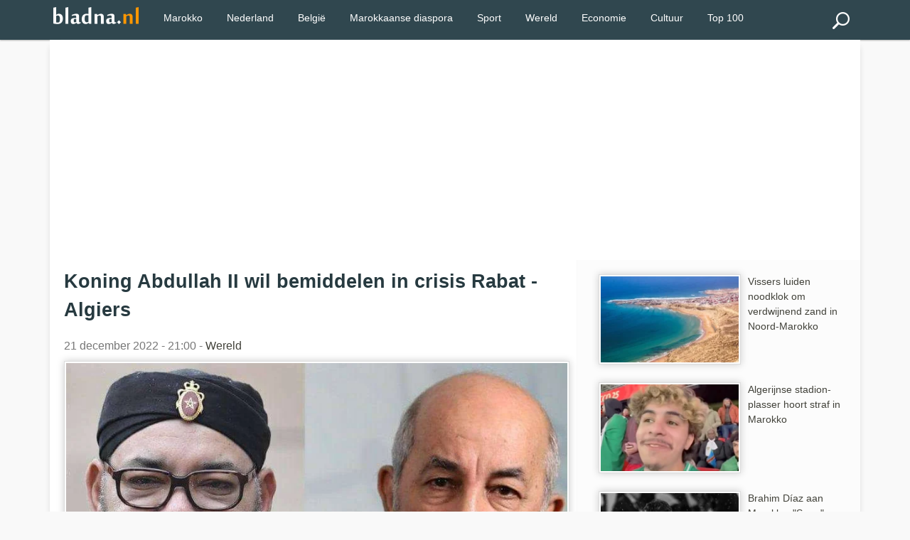

--- FILE ---
content_type: text/html; charset=utf-8
request_url: https://www.bladna.nl/koning-abdullah-2-bemiddelen-crisis-rabat-algiers,44551.html
body_size: 6338
content:
<!DOCTYPE html>
<html lang="nl" xmlns="http://www.w3.org/1999/xhtml" xmlns:fb="http://www.facebook.com/2008/fbml">
<head>
<meta charset="UTF-8" />
<title>Koning Abdullah II wil bemiddelen in crisis Rabat -Algiers</title>
<meta name="description" content="Koning Abdullah II van Jordanië zou zich bereid hebben verklaard de betrekkingen tussen Rabat en Algiers te helpen herstellen. De onderhandelingen zijn naar verluidt goed gevorderd en zouden de regionale samenwerking nieuw leven kunnen inblazen." />
<meta http-equiv="X-UA-Compatible" content="IE=edge">
<meta name="viewport" content="width=device-width, initial-scale=1">
<meta http-equiv="Content-Type" content="text/html;"/>
<link rel="stylesheet" href="img/local/cache-css/laila-urlabs-bce5-urlabs-bce5-minify-8425.css" type="text/css" />
<link rel="icon" type="image/png" sizes="192x192"  href="img/local/cache-vignettes/L192xH192/bladna-favicon-e30b2.png?1741182594">
<meta name="msapplication-TileColor" content="#ffffff">
<meta name="msapplication-TileImage" content="img/local/cache-vignettes/L144xH144/bladna-favicon-a0dde.png?1741182594">
<meta name="theme-color" content="#ff9700">
<meta name="google-site-verification" content="9Mk-r0s143fyRCnNlv3mHVn2rm8Qk_Rk_OF5efgFCLs" />
<meta name="msvalidate.01" content="AFF66D0403AD4C908B20383656AF4203" />
<meta name="geo.region" content="NL">
<meta name="geo.placename" content="Amsterdam">
<meta name="geo.position" content="52.3676;4.9041">
<meta name="ICBM" content="52.3676, 4.9041">
<meta name="geo.country" content="NL">
<script type="text/javascript" src="https://cache.consentframework.com/js/pa/28992/c/bVlYt/stub" referrerpolicy="unsafe-url" charset="utf-8"></script>
<script type="text/javascript" src="https://choices.consentframework.com/js/pa/28992/c/bVlYt/cmp" referrerpolicy="unsafe-url" charset="utf-8" async></script>
<script async src="//pagead2.googlesyndication.com/pagead/js/adsbygoogle.js"></script>
<script>
(adsbygoogle = window.adsbygoogle || []).push({
google_ad_client: "ca-pub-2600513680560005",
enable_page_level_ads: true
});
</script>
<link rel="canonical" href="https://www.bladna.nl/koning-abdullah-2-bemiddelen-crisis-rabat-algiers,44551.html" />
<meta name="news_keywords" content="Mohammed VI,Algerije,Marokkaanse Sahara,Jordanië,Zwitserland,Grens Marokko - Algerije,Abdelmadjid Tebboune,Diplomatieke crisis,Betrekkingen Marokko-Algerije,Bewapening Marokko, Marokko">
<meta property="og:title" content="Koning Abdullah II wil bemiddelen in crisis Rabat -Algiers" />
<meta property="og:image" content="https://www.bladna.nl/img/logo/marokko-algerie-bemiddeling-crisis-diplomatieke.jpg" />
<meta property="og:image:width" content="800" />
<meta property="og:image:height" content="500" />
<meta property="og:type" content="article" />
<meta property="og:description" content="Koning Abdullah II van Jordanië zou zich bereid hebben verklaard de betrekkingen tussen Rabat en Algiers te helpen herstellen. De onderhandelingen zijn naar verluidt goed gevorderd en zouden de regionale samenwerking nieuw leven kunnen inblazen." />
<meta property="og:url" content="https://www.bladna.nl/koning-abdullah-2-bemiddelen-crisis-rabat-algiers,44551.html" />
<meta property="og:site_name" content="Bladna.nl" />
<meta property="fb:app_id" content="290555747664692"/>
<meta property="fb:admins" content="100001330672430">
<meta itemprop="name" content="Koning Abdullah II wil bemiddelen in crisis Rabat -Algiers"> 
<meta itemprop="description" content="Koning Abdullah II van Jordanië zou zich bereid hebben verklaard de betrekkingen tussen Rabat en Algiers te helpen herstellen. De onderhandelingen zijn naar verluidt goed gevorderd en zouden de regionale samenwerking nieuw leven kunnen inblazen."> 
<meta itemprop="image" content=" https://www.bladna.nl/img/logo/marokko-algerie-bemiddeling-crisis-diplomatieke.jpg">
<meta name="twitter:card" content="summary_large_image">
<meta name="twitter:site" content="@bladna_nl">
<meta name="twitter:creator" content="@bladna_nl">
<meta name="twitter:title" content="Koning Abdullah II wil bemiddelen in crisis Rabat -Algiers">
<meta name="twitter:description" content="Koning Abdullah II van Jordanië zou zich bereid hebben verklaard de betrekkingen tussen Rabat en Algiers te helpen herstellen. De onderhandelingen zijn naar verluidt goed gevorderd en zouden de regionale samenwerking nieuw leven kunnen inblazen.">
<meta name="twitter:image:src" content="https://www.bladna.nl/img/logo/marokko-algerie-bemiddeling-crisis-diplomatieke.jpg">
<!-- Google tag (gtag.js) -->
<script async src="https://www.googletagmanager.com/gtag/js?id=G-88D5ETKWVS"></script>
<script>
window.dataLayer = window.dataLayer || [];
function gtag(){dataLayer.push(arguments);}
gtag('js', new Date());
gtag('config', 'G-88D5ETKWVS');
</script>
<script type="application/ld+json">
{
"@context": "https://schema.org",
"@type": "NewsArticle",
"mainEntityOfPage": {
"@type": "WebPage",
"@id": "https://www.bladna.nl/koning-abdullah-2-bemiddelen-crisis-rabat-algiers,44551.html"
},
"headline": "Koning Abdullah II wil bemiddelen in crisis Rabat -Algiers",
"image": [
{ "@type": "ImageObject",
"url": "https://www.bladna.nl/img/local/cache-vignettes/L800xH500/marokko-algerie-bemiddeling-crisis-diplomatieke-a120a.jpg",
"width": 800,
"height": 500
},
{ "@type": "ImageObject",
"url": "https://www.bladna.nl/img/local/cache-vignettes/L500xH313/marokko-algerie-bemiddeling-crisis-diplomatieke-7b971.jpg",
"width": 500,
"height": 313
}
],
"datePublished": "2022-12-21T21:00:00+02:00",
"dateModified": "2022-12-21T15:55:26+02:00",
"author": {
"@type": "Organization",
"name": "Bladna.nl"
},
"publisher": {
"@type": "Organization",
"name": "Bladna.nl",
"logo": {
"@type": "ImageObject",
"url": "https://www.bladna.nl/ines/images/bladna-logo.png",
"width": 200,
"height": 40
}
},
"description": "Koning Abdullah II van Jordani&#235; zou zich bereid hebben verklaard de betrekkingen tussen Rabat en Algiers te helpen herstellen. De onderhandelingen zijn naar verluidt goed gevorderd en zouden de regionale samenwerking nieuw leven kunnen inblazen.",
"articleSection": "Wereld",
"keywords": "Mohammed VI, Algerije, Marokkaanse Sahara, Jordanië, Zwitserland, Grens Marokko - Algerije, Abdelmadjid Tebboune, Diplomatieke crisis, Betrekkingen Marokko-Algerije, Bewapening Marokko"
}
</script>
</head>
<body>
<div class="primaire bs">
<div class="center mw1140p">


<div class="left">


 <div class="spinner-master large-hidden ">
    <input type="checkbox" id="spinner-form" />
    <label for="spinner-form" class="spinner-spin">
    <div class="spinner diagonal part-1"></div>
    <div class="spinner horizontal"></div>
    <div class="spinner diagonal part-2"></div>
    </label>
</div>



</div>
<div class="logo left tiny-center"> 



 <a href="/"><img src="img/local/cache-vignettes/L120xH24/bladna-logo-55a02.png"  width="120" height="25" alt="Bladna.nl"></a>
</div>




  <!--<a class="menu-link" href="#menu"></a>-->
  
  
  <a href="#search_box" class="btn" id="search"><img src="img/local/cache-vignettes/L24xH24/recherche-abda0.png?1741182593" alt="Zoeken"></a>
  <nav id="menu" class="menu">
    <ul class="dropdown">
      
  
            
             
                
                      <li><a href="/marokko.html" title="Marokko">Marokko</a></li>
                      <li><a href="/nederland.html" title="Nederland">Nederland</a></li>
                         <li><a href="/belgie.html" title="België">België</a></li>
                      <li><a href="/marokkaanse-diaspora.html" title="Marokkaanse diaspora">Marokkaanse diaspora</a></li>
<li><a href="sport.html" title="Sport">Sport</a></li>
<li><a href="wereld.html" title="Wereld">Wereld</a></li>
<li><a href="economie.html" title="Economie">Economie</a></li>
<li><a href="cultuur.html" title="Cultuur">Cultuur</a></li>
<li><a href="/top100.html" title="TOP 100">Top 100</a></li>

             
                             



    
   
   
    </ul>
  </nav>
  <div class="" id="formulaire_recherche">
<form action="spip.php?page=recherche" method="get" class="search_box"  >
	<input name="page" value="recherche" type="hidden"
>
	

	<input type="search" class="search text" size="10" name="recherche" id="recherche" accesskey="4" autocapitalize="off" autocorrect="off"
	/><input type="submit" class="search_icon" value="Zoeken" title="Zoeken" />
</form>
</div>




</div>
</div><div class="mw1140p center fondpage">
<div class=" pas pbs mbs ">
<script async src="https://pagead2.googlesyndication.com/pagead/js/adsbygoogle.js"></script>
<!-- Bladna - Header -->
<ins class="adsbygoogle"
style="display:block"
data-ad-client="ca-pub-2600513680560005"
data-ad-slot="8317638294"
data-ad-format="auto"
data-full-width-responsive="true"></ins>
<script>
(adsbygoogle = window.adsbygoogle || []).push({});
</script>
</div>
<div class="grid plm complet">
<div class="grid2-1">
<div class="magauche pas article">
<h1>Koning Abdullah II wil bemiddelen in crisis Rabat -Algiers</h1>
<p class="datenews mbs">21 december 2022 - 21:00 - 
<a href="wereld.html">Wereld</a>
</p>
<div class="accueil">
<picture>
<source type="image/webp"
srcset="https://www.bladna.nl/img/local/cache-vignettes/L800xH500/marokko-algerie-bemiddeling-crisis-diplomatieke-a120a.webp 800w,
https://www.bladna.nl/img/local/cache-vignettes/L800xH500/marokko-algerie-bemiddeling-crisis-diplomatieke-a120a.webp  800w,
https://www.bladna.nl/img/local/cache-vignettes/L500xH313/marokko-algerie-bemiddeling-crisis-diplomatieke-7b971.webp  500w,
https://www.bladna.nl/img/local/cache-vignettes/L320xH200/marokko-algerie-bemiddeling-crisis-diplomatieke-92f65.webp  320w"
sizes="(max-width: 600px) 100vw, 740px" />
<img src='img/local/cache-vignettes/L800xH500/marokko-algerie-bemiddeling-crisis-diplomatieke-a120a.webp' class='imglogo' width='800' height='500' alt='Koning Abdullah II wil bemiddelen in crisis Rabat -Algiers' loading='eager' decoding='async' fetchpriority='high' srcset='https://www.bladna.nl/img/local/cache-vignettes/L800xH500/marokko-algerie-bemiddeling-crisis-diplomatieke-a120a.webp 800w, https://www.bladna.nl/img/local/cache-vignettes/L800xH500/marokko-algerie-bemiddeling-crisis-diplomatieke-a120a.webp 800w, https://www.bladna.nl/img/local/cache-vignettes/L500xH313/marokko-algerie-bemiddeling-crisis-diplomatieke-7b971.webp 500w, https://www.bladna.nl/img/local/cache-vignettes/L320xH200/marokko-algerie-bemiddeling-crisis-diplomatieke-92f65.webp 320w' sizes='(max-width: 600px) 100vw, 740px' />
</picture>
</div>
<div class="line mbm ">



</div><div class="mbs mts"><strong><p>Koning Abdullah II van Jordanië zou zich bereid hebben verklaard de betrekkingen tussen <a href="rabat.html" class="spip_in">Rabat</a> en Algiers te helpen herstellen. De onderhandelingen zijn naar verluidt goed gevorderd en zouden de regionale samenwerking nieuw leven kunnen inblazen.</p></strong></div>
<div class="mtm ">
<div class="mbl">
<script async src="https://pagead2.googlesyndication.com/pagead/js/adsbygoogle.js"></script>
<!-- Bladna_Suite_Display -->
<ins class="adsbygoogle"
style="display:block"
data-ad-client="ca-pub-2600513680560005"
data-ad-slot="8681994511"
data-ad-format="auto"
data-full-width-responsive="true"></ins>
<script>
(adsbygoogle = window.adsbygoogle || []).push({});
</script>
</div>
</div> 
<div class="mtm mbl"><p>Volgens de Spaanse krant <i>La Vanguardia</i> zou de Jordaanse koning hebben toegezegd een ontmoeting te organiseren tussen de Algerijnse president en <a href="mohammed-vi.html" class="spip_in">Koning Mohammed VI</a> in Zwitserland. De pogingen van de "bemiddelaar" zouden door Algerije zijn goedgekeurd.</p>
<p><strong>Lees ook: <a href="koning-mohammed-vi-reikt-opnieuw-hand-algerije,42165.html" class="spip_in">Koning Mohammed VI reikt opnieuw de hand aan Algerije</a></strong></p>
<p>"Wij steunen de bemiddeling van Koning Abdullah om de Marokkaans-Spaanse gasleiding te heropenen. Ik denk dat dit zeer snel kan gebeuren en een stap zal zijn naar de normalisering van de handelsbetrekkingen met Spanje", aldus een Algerijnse diplomaat die niet bij naam genoemd wilde worden.</p>
<p>De relaties tussen Marokko en Algerije zijn altijd moeilijk geweest en zijn mettertijd bekoeld, vooral sinds 1994 toen Rabat besloot een visumplicht in te stellen voor Algerijnse onderdanen na een moordaanslag in <a href="marrakesh,31,31,31,31.html" class="spip_in">Marrakech</a>. Als reactie besloot Algerije zijn grenzen met Marokko te sluiten. Dit leidde tot een reeks conflicten en het verbreken van de diplomatieke betrekkingen tussen beide landen in 2021.</p>
<p><strong>Lees ook: <a href="algerije-afwezigheid-koning-mohammed-6-arabische-top,43707.html" class="spip_in">Algerije reageert op afwezigheid Koning Mohammed VI op Arabische top</a></strong></p>
<p>Na het mislukken van de top van de Arabische Liga in Algiers afgelopen november, heeft Koning Mohammed VI president <a href="abdelmadjid-tebboune.html" class="spip_in">Abdelmadjid Tebboune</a> opnieuw uitgenodigd in Marokko voor een "dialoog".</p></div>
<div class="grid meteo mtl">
<div class="grid2">
<div class="">
<a class="pas" href="koning-mohammed-vi-reikt-opnieuw-hand-algerije,42165.html">
<picture>
<source type="image/webp"
srcset="https://www.bladna.nl/img/local/cache-vignettes/L200xH125/mohammed-6--steekt_hand-uit-algerie-7122d.webp 200w, https://www.bladna.nl/img/local/cache-vignettes/L320xH200/mohammed-6--steekt_hand-uit-algerie-6f989.webp 320w"
sizes="(max-width: 640px) 45vw, 200px" />
<img src='img/local/cache-vignettes/L200xH125/mohammed-6--steekt_hand-uit-algerie-7122d.webp' class='left imglogo' width='200' height='125' alt='Koning Mohammed VI reikt opnieuw de hand aan Algerije' loading='lazy' decoding='async' srcset='https://www.bladna.nl/img/local/cache-vignettes/L200xH125/mohammed-6--steekt_hand-uit-algerie-7122d.webp 200w, https://www.bladna.nl/img/local/cache-vignettes/L320xH200/mohammed-6--steekt_hand-uit-algerie-6f989.webp 320w' sizes='(max-width: 640px) 45vw, 200px' />
</picture>
Koning Mohammed VI reikt opnieuw de hand aan Algerije
</a>
</div>
<div class="">
<a class="pas" href="marokko-algerije-ruzie-gaspijpleiding-nigeria,43904.html">
<picture>
<source type="image/webp"
srcset="https://www.bladna.nl/img/local/cache-vignettes/L200xH125/gazoduc-maroc-nigeria-algerie-c7ff6.webp 200w, https://www.bladna.nl/img/local/cache-vignettes/L320xH200/gazoduc-maroc-nigeria-algerie-f108d.webp 320w"
sizes="(max-width: 640px) 45vw, 200px" />
<img src='img/local/cache-vignettes/L200xH125/gazoduc-maroc-nigeria-algerie-c7ff6.webp' class='left imglogo' width='200' height='125' alt='Marokko en Algerije ruzi&#235;n over gaspijpleiding met Nigeria' loading='lazy' decoding='async' srcset='https://www.bladna.nl/img/local/cache-vignettes/L200xH125/gazoduc-maroc-nigeria-algerie-c7ff6.webp 200w, https://www.bladna.nl/img/local/cache-vignettes/L320xH200/gazoduc-maroc-nigeria-algerie-f108d.webp 320w' sizes='(max-width: 640px) 45vw, 200px' />
</picture>
Marokko en Algerije ruziën over gaspijpleiding met Nigeria
</a>
</div>
<div class="">
<a class="pas" href="marokko-algerije-wapenwedloop-oorlog,43829.html">
<picture>
<source type="image/webp"
srcset="https://www.bladna.nl/img/local/cache-vignettes/L200xH125/marokko-algerije-wapen-wedloop-3-083f4.webp 200w, https://www.bladna.nl/img/local/cache-vignettes/L320xH200/marokko-algerije-wapen-wedloop-3-d9b1a.webp 320w"
sizes="(max-width: 640px) 45vw, 200px" />
<img src='img/local/cache-vignettes/L200xH125/marokko-algerije-wapen-wedloop-3-083f4.webp' class='left imglogo' width='200' height='125' alt='Marokko-Algerije: wapenwedloop gaat door' loading='lazy' decoding='async' srcset='https://www.bladna.nl/img/local/cache-vignettes/L200xH125/marokko-algerije-wapen-wedloop-3-083f4.webp 200w, https://www.bladna.nl/img/local/cache-vignettes/L320xH200/marokko-algerije-wapen-wedloop-3-d9b1a.webp 320w' sizes='(max-width: 640px) 45vw, 200px' />
</picture>
Marokko-Algerije: wapenwedloop gaat door
</a>
</div>
<div class="">
<a class="pas" href="algerije-afwezigheid-koning-mohammed-6-arabische-top,43707.html">
<picture>
<source type="image/webp"
srcset="https://www.bladna.nl/img/local/cache-vignettes/L200xH125/afwezigheid-koning-mohammed-6-algerije-arabische-liga-079e1.webp 200w, https://www.bladna.nl/img/local/cache-vignettes/L320xH200/afwezigheid-koning-mohammed-6-algerije-arabische-liga-4b95a.webp 320w"
sizes="(max-width: 640px) 45vw, 200px" />
<img src='img/local/cache-vignettes/L200xH125/afwezigheid-koning-mohammed-6-algerije-arabische-liga-079e1.webp' class='left imglogo' width='200' height='125' alt='Algerije reageert op afwezigheid Koning Mohammed VI op Arabische top' loading='lazy' decoding='async' srcset='https://www.bladna.nl/img/local/cache-vignettes/L200xH125/afwezigheid-koning-mohammed-6-algerije-arabische-liga-079e1.webp 200w, https://www.bladna.nl/img/local/cache-vignettes/L320xH200/afwezigheid-koning-mohammed-6-algerije-arabische-liga-4b95a.webp 320w' sizes='(max-width: 640px) 45vw, 200px' />
</picture>
Algerije reageert op afwezigheid Koning Mohammed VI op Arabische top
</a>
</div>
</div>
</div>
</div>  <!-- fin ma gauche -->
<div class="madroite pas">
<a href="vissers-verdwijnend-zand-noord-marokko,67967.html"><p class="pas mod">
<picture>
<source type="image/webp"
srcset="https://www.bladna.nl/img/local/cache-vignettes/L200xH125/vissers-noord-marokko-zanddiefstal-stranden-03e37.webp?1768888800 200w, https://www.bladna.nl/img/local/cache-vignettes/L320xH200/vissers-noord-marokko-zanddiefstal-stranden-7ba52.webp?1768888801 320w"
sizes="(max-width: 640px) 33vw, 200px" />
<img
src="img/local/cache-vignettes/L200xH125/vissers-noord-marokko-zanddiefstal-stranden-03e37.webp?1768888800" class='left imglogo' width='200' height='125' alt='Vissers luiden noodklok om verdwijnend zand in Noord-Marokko' loading='lazy' decoding='async' srcset='https://www.bladna.nl/img/local/cache-vignettes/L200xH125/vissers-noord-marokko-zanddiefstal-stranden-03e37.webp?1768888800 200w, https://www.bladna.nl/img/local/cache-vignettes/L320xH200/vissers-noord-marokko-zanddiefstal-stranden-7ba52.webp?1768888801 320w' sizes='(max-width: 640px) 33vw, 200px' />
</picture>
Vissers luiden noodklok om verdwijnend zand in Noord-Marokko
</p></a>
<a href="algerijnse-stadion-plasser-hoort-straf-marokko,67969.html"><p class="pas mod">
<picture>
<source type="image/webp"
srcset="https://www.bladna.nl/img/local/cache-vignettes/L200xH125/gevangenisstraf-algerijnse-fan-marokko-plassen-stadion-9096e.webp?1768888801 200w, https://www.bladna.nl/img/local/cache-vignettes/L320xH200/gevangenisstraf-algerijnse-fan-marokko-plassen-stadion-525f9.webp?1768888801 320w"
sizes="(max-width: 640px) 33vw, 200px" />
<img
src="img/local/cache-vignettes/L200xH125/gevangenisstraf-algerijnse-fan-marokko-plassen-stadion-9096e.webp?1768888801" class='left imglogo' width='200' height='125' alt='Algerijnse stadion-plasser hoort straf in Marokko' loading='lazy' decoding='async' srcset='https://www.bladna.nl/img/local/cache-vignettes/L200xH125/gevangenisstraf-algerijnse-fan-marokko-plassen-stadion-9096e.webp?1768888801 200w, https://www.bladna.nl/img/local/cache-vignettes/L320xH200/gevangenisstraf-algerijnse-fan-marokko-plassen-stadion-525f9.webp?1768888801 320w' sizes='(max-width: 640px) 33vw, 200px' />
</picture>
Algerijnse stadion-plasser hoort straf in Marokko
</p></a>
<a href="brahim-diaz-marokko-sorry,67973.html"><p class="pas mod">
<picture>
<source type="image/webp"
srcset="https://www.bladna.nl/img/local/cache-vignettes/L200xH125/brahim-diaz-excuses-marokko-32a0f.webp?1768888801 200w, https://www.bladna.nl/img/local/cache-vignettes/L320xH200/brahim-diaz-excuses-marokko-3494c.webp?1768888801 320w"
sizes="(max-width: 640px) 33vw, 200px" />
<img
src="img/local/cache-vignettes/L200xH125/brahim-diaz-excuses-marokko-32a0f.webp?1768888801" class='left imglogo' width='200' height='125' alt='Brahim D&#237;az aan Marokko: &#034;Sorry&#034;' loading='lazy' decoding='async' srcset='https://www.bladna.nl/img/local/cache-vignettes/L200xH125/brahim-diaz-excuses-marokko-32a0f.webp?1768888801 200w, https://www.bladna.nl/img/local/cache-vignettes/L320xH200/brahim-diaz-excuses-marokko-3494c.webp?1768888801 320w' sizes='(max-width: 640px) 33vw, 200px' />
</picture>
Brahim Díaz aan Marokko: "Sorry"
</p></a>
<a href="gestrand-marrakech-passagiers-easyjet-compensatie,67944.html"><p class="pas mod">
<picture>
<source type="image/webp"
srcset="https://www.bladna.nl/img/local/cache-vignettes/L200xH125/passagiers-easyjet-verlaten-marrakech-949c3.webp?1768888801 200w, https://www.bladna.nl/img/local/cache-vignettes/L320xH200/passagiers-easyjet-verlaten-marrakech-431df.webp?1768888801 320w"
sizes="(max-width: 640px) 33vw, 200px" />
<img
src="img/local/cache-vignettes/L200xH125/passagiers-easyjet-verlaten-marrakech-949c3.webp?1768888801" class='left imglogo' width='200' height='125' alt='Gestrand in Marrakech: passagiers EasyJet dwingen compensatie af ' loading='lazy' decoding='async' srcset='https://www.bladna.nl/img/local/cache-vignettes/L200xH125/passagiers-easyjet-verlaten-marrakech-949c3.webp?1768888801 200w, https://www.bladna.nl/img/local/cache-vignettes/L320xH200/passagiers-easyjet-verlaten-marrakech-431df.webp?1768888801 320w' sizes='(max-width: 640px) 33vw, 200px' />
</picture>
Gestrand in Marrakech: passagiers EasyJet dwingen compensatie af 
</p></a>
<a href="marokkaanse-internationals-cashen-4-miljoen-dollar-finale,67970.html"><p class="pas mod">
<picture>
<source type="image/webp"
srcset="https://www.bladna.nl/img/local/cache-vignettes/L200xH125/marokakanse-voetballers-premie-afrika-cup-2025-54914.webp?1768903202 200w, https://www.bladna.nl/img/local/cache-vignettes/L320xH200/marokakanse-voetballers-premie-afrika-cup-2025-f02ba.webp?1768903202 320w"
sizes="(max-width: 640px) 33vw, 200px" />
<img
src="img/local/cache-vignettes/L200xH125/marokakanse-voetballers-premie-afrika-cup-2025-54914.webp?1768903202" class='left imglogo' width='200' height='125' alt='Marokkaanse internationals cashen 4 miljoen dollar na finale ' loading='lazy' decoding='async' srcset='https://www.bladna.nl/img/local/cache-vignettes/L200xH125/marokakanse-voetballers-premie-afrika-cup-2025-54914.webp?1768903202 200w, https://www.bladna.nl/img/local/cache-vignettes/L320xH200/marokakanse-voetballers-premie-afrika-cup-2025-f02ba.webp?1768903202 320w' sizes='(max-width: 640px) 33vw, 200px' />
</picture>
Marokkaanse internationals cashen 4 miljoen dollar na finale 
</p></a>
<a href="atlas-leeuwen-historische-plek-fifa-ranking,67971.html"><p class="pas mod">
<picture>
<source type="image/webp"
srcset="https://www.bladna.nl/img/local/cache-vignettes/L200xH125/marokko-ranking-fifa-voetbal-januari-2026-9f68f.webp?1768899600 200w, https://www.bladna.nl/img/local/cache-vignettes/L320xH200/marokko-ranking-fifa-voetbal-januari-2026-fb1d8.webp?1768899601 320w"
sizes="(max-width: 640px) 33vw, 200px" />
<img
src="img/local/cache-vignettes/L200xH125/marokko-ranking-fifa-voetbal-januari-2026-9f68f.webp?1768899600" class='left imglogo' width='200' height='125' alt='Atlas Leeuwen bereiken historische 8e plek op FIFA-ranking' loading='lazy' decoding='async' srcset='https://www.bladna.nl/img/local/cache-vignettes/L200xH125/marokko-ranking-fifa-voetbal-januari-2026-9f68f.webp?1768899600 200w, https://www.bladna.nl/img/local/cache-vignettes/L320xH200/marokko-ranking-fifa-voetbal-januari-2026-fb1d8.webp?1768899601 320w' sizes='(max-width: 640px) 33vw, 200px' />
</picture>
Atlas Leeuwen bereiken historische 8e plek op FIFA-ranking
</p></a>
<div class="blocatitre h5-like mts pas">Lees meer</div>
<div class="bloccontenu ">
<a href="onrust-onder-marokkanen-algerije-oproepen-moord,67947.html"><p class="pas mod">
<picture>
<source type="image/webp"
srcset="https://www.bladna.nl/img/local/cache-vignettes/L200xH125/oproep-moord-marokkanen-algerije-80c03.webp?1768820400 200w, https://www.bladna.nl/img/local/cache-vignettes/L320xH200/oproep-moord-marokkanen-algerije-f6a61.webp?1768820400 320w"
sizes="(max-width: 640px) 33vw, 200px" />
<img
src="img/local/cache-vignettes/L200xH125/oproep-moord-marokkanen-algerije-80c03.webp?1768820400" class='left imglogo' width='200' height='125' alt='Onrust onder Marokkanen in Algerije na oproepen tot moord' loading='lazy' decoding='async' srcset='https://www.bladna.nl/img/local/cache-vignettes/L200xH125/oproep-moord-marokkanen-algerije-80c03.webp?1768820400 200w, https://www.bladna.nl/img/local/cache-vignettes/L320xH200/oproep-moord-marokkanen-algerije-f6a61.webp?1768820400 320w' sizes='(max-width: 640px) 33vw, 200px' />
</picture>
Onrust onder Marokkanen in Algerije na oproepen tot moord
</p></a>
<a href="feministen-protestactie-beeld-koning-mohammed-6-parijs,67939.html"><p class="pas mod">
<picture>
<source type="image/webp"
srcset="https://www.bladna.nl/img/local/cache-vignettes/L200xH125/wassen-beeld-koning-mohammed-6-feministen-betty-lachgar-fe635.webp?1768737600 200w, https://www.bladna.nl/img/local/cache-vignettes/L320xH200/wassen-beeld-koning-mohammed-6-feministen-betty-lachgar-8e5d1.webp?1768737600 320w"
sizes="(max-width: 640px) 33vw, 200px" />
<img
src="img/local/cache-vignettes/L200xH125/wassen-beeld-koning-mohammed-6-feministen-betty-lachgar-fe635.webp?1768737600" class='left imglogo' width='200' height='125' alt='Feministen voeren protestactie bij beeld Koning Mohammed VI in Parijs' loading='lazy' decoding='async' srcset='https://www.bladna.nl/img/local/cache-vignettes/L200xH125/wassen-beeld-koning-mohammed-6-feministen-betty-lachgar-fe635.webp?1768737600 200w, https://www.bladna.nl/img/local/cache-vignettes/L320xH200/wassen-beeld-koning-mohammed-6-feministen-betty-lachgar-8e5d1.webp?1768737600 320w' sizes='(max-width: 640px) 33vw, 200px' />
</picture>
Feministen voeren protestactie bij beeld Koning Mohammed VI in Parijs
</p></a>
<a href="ayoub-vermoord-liefdesrivaal-marokkaanse-klasgenoot-opgepakt-italie,67925.html"><p class="pas mod">
<picture>
<source type="image/webp"
srcset="https://www.bladna.nl/img/local/cache-vignettes/L200xH125/italie-marokkaan-moord-liefdesrivaal-3884d.webp?1768719600 200w, https://www.bladna.nl/img/local/cache-vignettes/L320xH200/italie-marokkaan-moord-liefdesrivaal-094d9.webp?1768719600 320w"
sizes="(max-width: 640px) 33vw, 200px" />
<img
src="img/local/cache-vignettes/L200xH125/italie-marokkaan-moord-liefdesrivaal-3884d.webp?1768719600" class='left imglogo' width='200' height='125' alt='Ayoub vermoord door liefdesrivaal, Marokkaanse klasgenoot opgepakt in Itali&#235;' loading='lazy' decoding='async' srcset='https://www.bladna.nl/img/local/cache-vignettes/L200xH125/italie-marokkaan-moord-liefdesrivaal-3884d.webp?1768719600 200w, https://www.bladna.nl/img/local/cache-vignettes/L320xH200/italie-marokkaan-moord-liefdesrivaal-094d9.webp?1768719600 320w' sizes='(max-width: 640px) 33vw, 200px' />
</picture>
Ayoub vermoord door liefdesrivaal, Marokkaanse klasgenoot opgepakt in Italië
</p></a>
<a href="spaanse-marine-controle-omstreden-zone-marokko,67916.html"><p class="pas mod">
<picture>
<source type="image/webp"
srcset="https://www.bladna.nl/img/local/cache-vignettes/L200xH125/nador-west-port-algesiras-concurrentie-handel-2-db638.webp?1768658400 200w, https://www.bladna.nl/img/local/cache-vignettes/L320xH200/nador-west-port-algesiras-concurrentie-handel-2-7b58d.webp?1768658400 320w"
sizes="(max-width: 640px) 33vw, 200px" />
<img
src="img/local/cache-vignettes/L200xH125/nador-west-port-algesiras-concurrentie-handel-2-db638.webp?1768658400" class='left imglogo' width='200' height='125' alt='Spaanse marine claimt opnieuw controle over omstreden zone bij Marokko' loading='lazy' decoding='async' srcset='https://www.bladna.nl/img/local/cache-vignettes/L200xH125/nador-west-port-algesiras-concurrentie-handel-2-db638.webp?1768658400 200w, https://www.bladna.nl/img/local/cache-vignettes/L320xH200/nador-west-port-algesiras-concurrentie-handel-2-7b58d.webp?1768658400 320w' sizes='(max-width: 640px) 33vw, 200px' />
</picture>
Spaanse marine claimt opnieuw controle over omstreden zone bij Marokko
</p></a>
<a href="algeciras-megaplan-doodsbang-nador-west-med,67913.html"><p class="pas mod">
<picture>
<source type="image/webp"
srcset="https://www.bladna.nl/img/local/cache-vignettes/L200xH125/nador-west-port-algesiras-concurrentie-handel-a2c68.webp?1768626001 200w, https://www.bladna.nl/img/local/cache-vignettes/L320xH200/nador-west-port-algesiras-concurrentie-handel-d2e4f.webp?1768626001 320w"
sizes="(max-width: 640px) 33vw, 200px" />
<img
src="img/local/cache-vignettes/L200xH125/nador-west-port-algesiras-concurrentie-handel-a2c68.webp?1768626001" class='left imglogo' width='200' height='125' alt='Algeciras start megaplan, doodsbang voor Nador West Med ' loading='lazy' decoding='async' srcset='https://www.bladna.nl/img/local/cache-vignettes/L200xH125/nador-west-port-algesiras-concurrentie-handel-a2c68.webp?1768626001 200w, https://www.bladna.nl/img/local/cache-vignettes/L320xH200/nador-west-port-algesiras-concurrentie-handel-d2e4f.webp?1768626001 320w' sizes='(max-width: 640px) 33vw, 200px' />
</picture>
Algeciras start megaplan, doodsbang voor Nador West Med 
</p></a>
<a href="algerije-geschokt-2-jaar-cel-marokkaans-t-shirt,67887.html"><p class="pas mod">
<picture>
<source type="image/webp"
srcset="https://www.bladna.nl/img/local/cache-vignettes/L200xH125/lyes-guernine-algerije-gevangenis-shirt-marokko-fc8fa.webp?1768478400 200w, https://www.bladna.nl/img/local/cache-vignettes/L320xH200/lyes-guernine-algerije-gevangenis-shirt-marokko-77f12.webp?1768478400 320w"
sizes="(max-width: 640px) 33vw, 200px" />
<img
src="img/local/cache-vignettes/L200xH125/lyes-guernine-algerije-gevangenis-shirt-marokko-fc8fa.webp?1768478400" class='left imglogo' width='200' height='125' alt='Algerije geschokt: 2 jaar cel voor dragen Marokkaans t-shirt' loading='lazy' decoding='async' srcset='https://www.bladna.nl/img/local/cache-vignettes/L200xH125/lyes-guernine-algerije-gevangenis-shirt-marokko-fc8fa.webp?1768478400 200w, https://www.bladna.nl/img/local/cache-vignettes/L320xH200/lyes-guernine-algerije-gevangenis-shirt-marokko-77f12.webp?1768478400 320w' sizes='(max-width: 640px) 33vw, 200px' />
</picture>
Algerije geschokt: 2 jaar cel voor dragen Marokkaans t-shirt
</p></a>
<a href="verenigde-staten-visumstop-marokkanen,67882.html"><p class="pas mod">
<picture>
<source type="image/webp"
srcset="https://www.bladna.nl/img/local/cache-vignettes/L200xH125/verenigde-staten-schorsing-visa-marokkanen-53f24.webp?1768460402 200w, https://www.bladna.nl/img/local/cache-vignettes/L320xH200/verenigde-staten-schorsing-visa-marokkanen-87184.webp?1768460402 320w"
sizes="(max-width: 640px) 33vw, 200px" />
<img
src="img/local/cache-vignettes/L200xH125/verenigde-staten-schorsing-visa-marokkanen-53f24.webp?1768460402" class='left imglogo' width='200' height='125' alt='Verenigde Staten voeren complete visumstop in voor Marokkanen!' loading='lazy' decoding='async' srcset='https://www.bladna.nl/img/local/cache-vignettes/L200xH125/verenigde-staten-schorsing-visa-marokkanen-53f24.webp?1768460402 200w, https://www.bladna.nl/img/local/cache-vignettes/L320xH200/verenigde-staten-schorsing-visa-marokkanen-87184.webp?1768460402 320w' sizes='(max-width: 640px) 33vw, 200px' />
</picture>
Verenigde Staten voeren complete visumstop in voor Marokkanen!
</p></a>
<a href="moeder-dochter-zwaargewond-aanval-barcelona-klopjacht-marokkaan,67824.html"><p class="pas mod">
<picture>
<source type="image/webp"
srcset="https://www.bladna.nl/img/local/cache-vignettes/L200xH125/marokkaan-aanval-vrouw-kind-barcelona-spanje-bce65.webp?1768255200 200w, https://www.bladna.nl/img/local/cache-vignettes/L320xH200/marokkaan-aanval-vrouw-kind-barcelona-spanje-530b1.webp?1768255200 320w"
sizes="(max-width: 640px) 33vw, 200px" />
<img
src="img/local/cache-vignettes/L200xH125/marokkaan-aanval-vrouw-kind-barcelona-spanje-bce65.webp?1768255200" class='left imglogo' width='200' height='125' alt='Moeder en dochter zwaargewond na aanval in Barcelona, klopjacht naar Marokkaan' loading='lazy' decoding='async' srcset='https://www.bladna.nl/img/local/cache-vignettes/L200xH125/marokkaan-aanval-vrouw-kind-barcelona-spanje-bce65.webp?1768255200 200w, https://www.bladna.nl/img/local/cache-vignettes/L320xH200/marokkaan-aanval-vrouw-kind-barcelona-spanje-530b1.webp?1768255200 320w' sizes='(max-width: 640px) 33vw, 200px' />
</picture>
Moeder en dochter zwaargewond na aanval in Barcelona, klopjacht naar Marokkaan
</p></a>
</div>  <!-- Fin bloc contenu -->
<div class="blocatitre h5-like mts pas">Tags</div>
<div class="bloccontenu">
<a href="mohammed-vi.html"><p class="pas mod">
<picture>
<source type="image/webp"
srcset="https://www.bladna.nl/img/local/cache-vignettes/L200xH125/moton1-2b0a1.webp 200w, https://www.bladna.nl/img/local/cache-vignettes/L320xH200/moton1-01e77.webp 320w"
sizes="(max-width: 640px) 33vw, 200px" />
<img src='img/local/cache-vignettes/L200xH125/moton1-2b0a1.webp' class='left imglogo' width='200' height='125' alt='Mohammed VI' loading='lazy' decoding='async' srcset='https://www.bladna.nl/img/local/cache-vignettes/L200xH125/moton1-2b0a1.webp 200w, https://www.bladna.nl/img/local/cache-vignettes/L320xH200/moton1-01e77.webp 320w' sizes='(max-width: 640px) 33vw, 200px' />
</picture>
Mohammed VI
</p></a>
<a href="algerije.html"><p class="pas mod">
<picture>
<source type="image/webp"
srcset="https://www.bladna.nl/img/local/cache-vignettes/L200xH125/moton3-4b27c.webp 200w, https://www.bladna.nl/img/local/cache-vignettes/L320xH200/moton3-d601c.webp 320w"
sizes="(max-width: 640px) 33vw, 200px" />
<img src='img/local/cache-vignettes/L200xH125/moton3-4b27c.webp' class='left imglogo' width='200' height='125' alt='Algerije' loading='lazy' decoding='async' srcset='https://www.bladna.nl/img/local/cache-vignettes/L200xH125/moton3-4b27c.webp 200w, https://www.bladna.nl/img/local/cache-vignettes/L320xH200/moton3-d601c.webp 320w' sizes='(max-width: 640px) 33vw, 200px' />
</picture>
Algerije
</p></a>
<a href="marokkaanse-sahara.html"><p class="pas mod">
<picture>
<source type="image/webp"
srcset="https://www.bladna.nl/img/local/cache-vignettes/L200xH125/moton17-33bd4.webp 200w, https://www.bladna.nl/img/local/cache-vignettes/L320xH200/moton17-fcb3a.webp 320w"
sizes="(max-width: 640px) 33vw, 200px" />
<img src='img/local/cache-vignettes/L200xH125/moton17-33bd4.webp' class='left imglogo' width='200' height='125' alt='Marokkaanse Sahara' loading='lazy' decoding='async' srcset='https://www.bladna.nl/img/local/cache-vignettes/L200xH125/moton17-33bd4.webp 200w, https://www.bladna.nl/img/local/cache-vignettes/L320xH200/moton17-fcb3a.webp 320w' sizes='(max-width: 640px) 33vw, 200px' />
</picture>
Marokkaanse Sahara
</p></a>
<a href="jordanie.html"><p class="pas mod">
<picture>
<source type="image/webp"
srcset="https://www.bladna.nl/img/local/cache-vignettes/L200xH125/moton174-3c06e.webp 200w, https://www.bladna.nl/img/local/cache-vignettes/L320xH200/moton174-0e5cf.webp 320w"
sizes="(max-width: 640px) 33vw, 200px" />
<img src='img/local/cache-vignettes/L200xH125/moton174-3c06e.webp' class='left imglogo' width='200' height='125' alt='Jordani&#235;' loading='lazy' decoding='async' srcset='https://www.bladna.nl/img/local/cache-vignettes/L200xH125/moton174-3c06e.webp 200w, https://www.bladna.nl/img/local/cache-vignettes/L320xH200/moton174-0e5cf.webp 320w' sizes='(max-width: 640px) 33vw, 200px' />
</picture>
Jordanië
</p></a>
<a href="zwitserland.html"><p class="pas mod">
<picture>
<source type="image/webp"
srcset="https://www.bladna.nl/img/local/cache-vignettes/L200xH125/moton732-bc862.webp 200w, https://www.bladna.nl/img/local/cache-vignettes/L320xH200/moton732-37834.webp 320w"
sizes="(max-width: 640px) 33vw, 200px" />
<img src='img/local/cache-vignettes/L200xH125/moton732-bc862.webp' class='left imglogo' width='200' height='125' alt='Zwitserland' loading='lazy' decoding='async' srcset='https://www.bladna.nl/img/local/cache-vignettes/L200xH125/moton732-bc862.webp 200w, https://www.bladna.nl/img/local/cache-vignettes/L320xH200/moton732-37834.webp 320w' sizes='(max-width: 640px) 33vw, 200px' />
</picture>
Zwitserland
</p></a>
<a href="grens-marokko-algerije.html"><p class="pas mod">
<picture>
<source type="image/webp"
srcset="https://www.bladna.nl/img/local/cache-vignettes/L200xH125/moton952-dc40e.webp 200w, https://www.bladna.nl/img/local/cache-vignettes/L320xH200/moton952-35c86.webp 320w"
sizes="(max-width: 640px) 33vw, 200px" />
<img src='img/local/cache-vignettes/L200xH125/moton952-dc40e.webp' class='left imglogo' width='200' height='125' alt='Grens Marokko - Algerije' loading='lazy' decoding='async' srcset='https://www.bladna.nl/img/local/cache-vignettes/L200xH125/moton952-dc40e.webp 200w, https://www.bladna.nl/img/local/cache-vignettes/L320xH200/moton952-35c86.webp 320w' sizes='(max-width: 640px) 33vw, 200px' />
</picture>
Grens Marokko - Algerije
</p></a>
<a href="abdelmadjid-tebboune.html"><p class="pas mod">
<picture>
<source type="image/webp"
srcset="https://www.bladna.nl/img/local/cache-vignettes/L200xH125/moton3259-cdecc.webp 200w, https://www.bladna.nl/img/local/cache-vignettes/L320xH200/moton3259-b7f6d.webp 320w"
sizes="(max-width: 640px) 33vw, 200px" />
<img src='img/local/cache-vignettes/L200xH125/moton3259-cdecc.webp' class='left imglogo' width='200' height='125' alt='Abdelmadjid Tebboune' loading='lazy' decoding='async' srcset='https://www.bladna.nl/img/local/cache-vignettes/L200xH125/moton3259-cdecc.webp 200w, https://www.bladna.nl/img/local/cache-vignettes/L320xH200/moton3259-b7f6d.webp 320w' sizes='(max-width: 640px) 33vw, 200px' />
</picture>
Abdelmadjid Tebboune
</p></a>
<a href="diplomatieke-crisis.html"><p class="pas mod">
<picture>
<source type="image/webp"
srcset="https://www.bladna.nl/img/local/cache-vignettes/L200xH125/diplomatieke-crisis-7976b.webp 200w, https://www.bladna.nl/img/local/cache-vignettes/L320xH200/diplomatieke-crisis-2fa09.webp 320w"
sizes="(max-width: 640px) 33vw, 200px" />
<img src='img/local/cache-vignettes/L200xH125/diplomatieke-crisis-7976b.webp' class='left imglogo' width='200' height='125' alt='Diplomatieke crisis' loading='lazy' decoding='async' srcset='https://www.bladna.nl/img/local/cache-vignettes/L200xH125/diplomatieke-crisis-7976b.webp 200w, https://www.bladna.nl/img/local/cache-vignettes/L320xH200/diplomatieke-crisis-2fa09.webp 320w' sizes='(max-width: 640px) 33vw, 200px' />
</picture>
Diplomatieke crisis
</p></a>
<a href="betrekkingen-marokko-algerije.html"><p class="pas mod">
<picture>
<source type="image/webp"
srcset="https://www.bladna.nl/img/local/cache-vignettes/L200xH125/betrekkingen-marokko-algerije-a32db.webp 200w, https://www.bladna.nl/img/local/cache-vignettes/L320xH200/betrekkingen-marokko-algerije-27fb5.webp 320w"
sizes="(max-width: 640px) 33vw, 200px" />
<img src='img/local/cache-vignettes/L200xH125/betrekkingen-marokko-algerije-a32db.webp' class='left imglogo' width='200' height='125' alt='Betrekkingen Marokko-Algerije' loading='lazy' decoding='async' srcset='https://www.bladna.nl/img/local/cache-vignettes/L200xH125/betrekkingen-marokko-algerije-a32db.webp 200w, https://www.bladna.nl/img/local/cache-vignettes/L320xH200/betrekkingen-marokko-algerije-27fb5.webp 320w' sizes='(max-width: 640px) 33vw, 200px' />
</picture>
Betrekkingen Marokko-Algerije
</p></a>
<a href="bewapening-marokko.html"><p class="pas mod">
<picture>
<source type="image/webp"
srcset="https://www.bladna.nl/img/local/cache-vignettes/L200xH125/bewapening-marokko-02516.webp 200w, https://www.bladna.nl/img/local/cache-vignettes/L320xH200/bewapening-marokko-d7d4a.webp 320w"
sizes="(max-width: 640px) 33vw, 200px" />
<img src='img/local/cache-vignettes/L200xH125/bewapening-marokko-02516.webp' class='left imglogo' width='200' height='125' alt='Bewapening Marokko' loading='lazy' decoding='async' srcset='https://www.bladna.nl/img/local/cache-vignettes/L200xH125/bewapening-marokko-02516.webp 200w, https://www.bladna.nl/img/local/cache-vignettes/L320xH200/bewapening-marokko-d7d4a.webp 320w' sizes='(max-width: 640px) 33vw, 200px' />
</picture>
Bewapening Marokko
</p></a>
</div>
</div>  <!-- fin ma droite -->
</div> <!-- fin grid2-1 -->
</div> <!-- fin grid -->
</div> <!-- fin mw1140p -->
<p id="back-top">
<a href="#top"><span class="pas"><img src="img/local/cache-vignettes/L27xH17/haut-9d027.png?1741182594" alt="Bladna.nl"></span></a>
</p>
<div class=" pied center  pas mw1140p">
<div class="line barrehaut pas">
<div class="inbl w100 txtcenter">Bladna.nl - 2025  - <a href="/contact.html" rel="nofollow">Contact</a>
- <a href="/over-bladna-nl.html" rel="nofollow">Over Bladna.nl</a>
- <a href="/bladna-prive.html" rel="nofollow">Privacybeleid</a>
- <a href="/team-bladna.html" rel="nofollow">Ons team</a> 
</div>
</div>
</div>
<script defer data-domain="bladna.nl" src="https://stats.bladi.org/js/script.file-downloads.hash.outbound-links.pageview-props.revenue.tagged-events.js"></script>
<script>window.plausible = window.plausible || function() { (window.plausible.q = window.plausible.q || []).push(arguments) }</script>
<script defer type='text/javascript' src='img/local/cache-js/scripts1-minify-0c52.js'></script>
<!-- Global site tag (gtag.js) - Google Analytics -->
<script async src="https://www.googletagmanager.com/gtag/js?id=UA-20546976-1"></script>
<script>
window.dataLayer = window.dataLayer || [];
function gtag(){dataLayer.push(arguments);}
gtag('js', new Date());
gtag('config', 'UA-20546976-1');
</script>
</body>
</html>


--- FILE ---
content_type: text/html; charset=utf-8
request_url: https://www.google.com/recaptcha/api2/aframe
body_size: 269
content:
<!DOCTYPE HTML><html><head><meta http-equiv="content-type" content="text/html; charset=UTF-8"></head><body><script nonce="q0kdDdO28dROmX4jW9VqpQ">/** Anti-fraud and anti-abuse applications only. See google.com/recaptcha */ try{var clients={'sodar':'https://pagead2.googlesyndication.com/pagead/sodar?'};window.addEventListener("message",function(a){try{if(a.source===window.parent){var b=JSON.parse(a.data);var c=clients[b['id']];if(c){var d=document.createElement('img');d.src=c+b['params']+'&rc='+(localStorage.getItem("rc::a")?sessionStorage.getItem("rc::b"):"");window.document.body.appendChild(d);sessionStorage.setItem("rc::e",parseInt(sessionStorage.getItem("rc::e")||0)+1);localStorage.setItem("rc::h",'1768943335825');}}}catch(b){}});window.parent.postMessage("_grecaptcha_ready", "*");}catch(b){}</script></body></html>